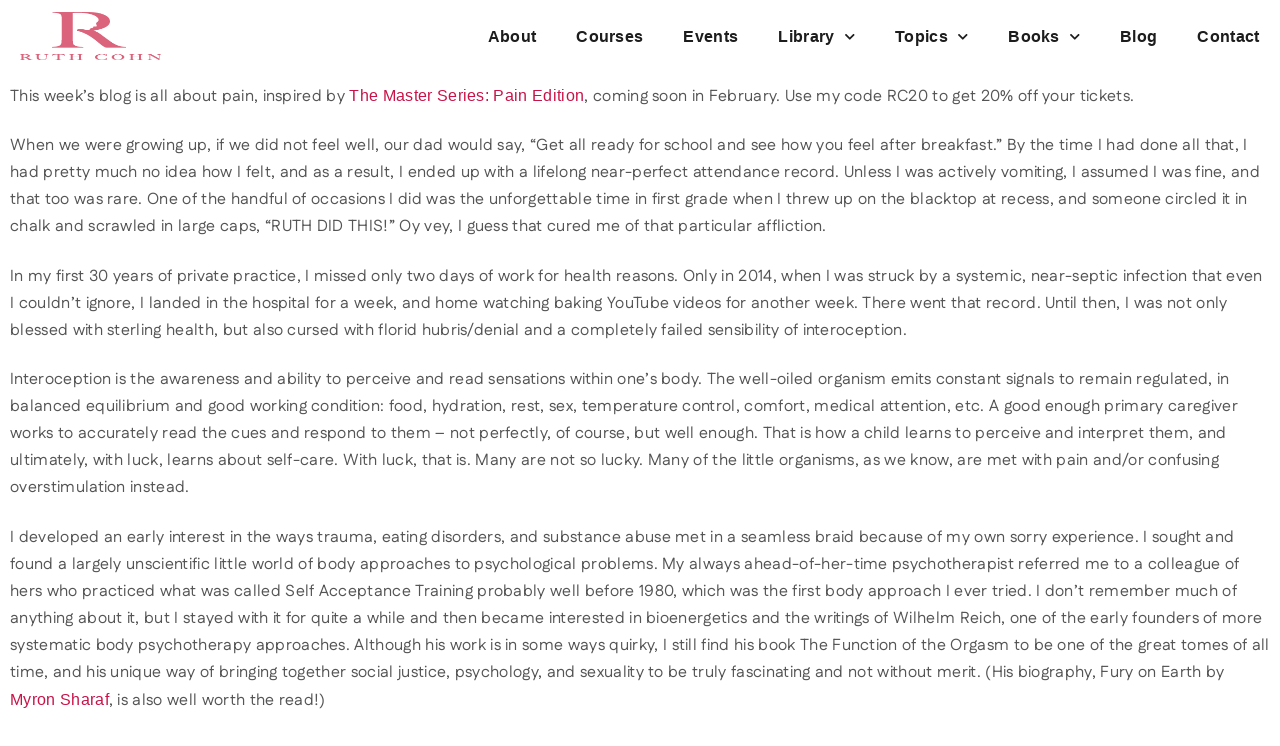

--- FILE ---
content_type: text/html; charset=UTF-8
request_url: https://ruthcohnmft.com/tag/pain/
body_size: 12707
content:
<!DOCTYPE html>
<html lang="en-US">
<head>
	<meta charset="UTF-8">
	<meta name="viewport" content="width=device-width, initial-scale=1.0, viewport-fit=cover" />		<meta name='robots' content='index, follow, max-image-preview:large, max-snippet:-1, max-video-preview:-1' />

	<!-- This site is optimized with the Yoast SEO plugin v26.8 - https://yoast.com/product/yoast-seo-wordpress/ -->
	<title>pain Archives - Ruth Cohn</title>
	<link rel="canonical" href="https://ruthcohnmft.com/tag/pain/" />
	<meta property="og:locale" content="en_US" />
	<meta property="og:type" content="article" />
	<meta property="og:title" content="pain Archives - Ruth Cohn" />
	<meta property="og:url" content="https://ruthcohnmft.com/tag/pain/" />
	<meta property="og:site_name" content="Ruth Cohn" />
	<meta name="twitter:card" content="summary_large_image" />
	<script type="application/ld+json" class="yoast-schema-graph">{"@context":"https://schema.org","@graph":[{"@type":"CollectionPage","@id":"https://ruthcohnmft.com/tag/pain/","url":"https://ruthcohnmft.com/tag/pain/","name":"pain Archives - Ruth Cohn","isPartOf":{"@id":"https://ruthcohnmft.com/#website"},"primaryImageOfPage":{"@id":"https://ruthcohnmft.com/tag/pain/#primaryimage"},"image":{"@id":"https://ruthcohnmft.com/tag/pain/#primaryimage"},"thumbnailUrl":"https://ruthcohnmft.com/wp-content/uploads/2022/12/Ruth-web-banners-BLOGS-16th-DECEMBER-scaled.jpg","breadcrumb":{"@id":"https://ruthcohnmft.com/tag/pain/#breadcrumb"},"inLanguage":"en-US"},{"@type":"ImageObject","inLanguage":"en-US","@id":"https://ruthcohnmft.com/tag/pain/#primaryimage","url":"https://ruthcohnmft.com/wp-content/uploads/2022/12/Ruth-web-banners-BLOGS-16th-DECEMBER-scaled.jpg","contentUrl":"https://ruthcohnmft.com/wp-content/uploads/2022/12/Ruth-web-banners-BLOGS-16th-DECEMBER-scaled.jpg","width":2560,"height":1333,"caption":"pain"},{"@type":"BreadcrumbList","@id":"https://ruthcohnmft.com/tag/pain/#breadcrumb","itemListElement":[{"@type":"ListItem","position":1,"name":"Home","item":"https://ruthcohnmft.com/"},{"@type":"ListItem","position":2,"name":"pain"}]},{"@type":"WebSite","@id":"https://ruthcohnmft.com/#website","url":"https://ruthcohnmft.com/","name":"Ruth Cohn","description":"Because Nothing Matters®","publisher":{"@id":"https://ruthcohnmft.com/#organization"},"potentialAction":[{"@type":"SearchAction","target":{"@type":"EntryPoint","urlTemplate":"https://ruthcohnmft.com/?s={search_term_string}"},"query-input":{"@type":"PropertyValueSpecification","valueRequired":true,"valueName":"search_term_string"}}],"inLanguage":"en-US"},{"@type":"Organization","@id":"https://ruthcohnmft.com/#organization","name":"Ruth Cohn","url":"https://ruthcohnmft.com/","logo":{"@type":"ImageObject","inLanguage":"en-US","@id":"https://ruthcohnmft.com/#/schema/logo/image/","url":"https://ruthcohnmft.com/wp-content/uploads/2025/09/rc-logo-on-white.png","contentUrl":"https://ruthcohnmft.com/wp-content/uploads/2025/09/rc-logo-on-white.png","width":141,"height":100,"caption":"Ruth Cohn"},"image":{"@id":"https://ruthcohnmft.com/#/schema/logo/image/"}}]}</script>
	<!-- / Yoast SEO plugin. -->


<link rel="alternate" type="application/rss+xml" title="Ruth Cohn &raquo; Feed" href="https://ruthcohnmft.com/feed/" />
<link rel="alternate" type="application/rss+xml" title="Ruth Cohn &raquo; Comments Feed" href="https://ruthcohnmft.com/comments/feed/" />
<link rel="alternate" type="application/rss+xml" title="Ruth Cohn &raquo; pain Tag Feed" href="https://ruthcohnmft.com/tag/pain/feed/" />
<style id='wp-img-auto-sizes-contain-inline-css'>img:is([sizes=auto i],[sizes^="auto," i]){contain-intrinsic-size:3000px 1500px}</style>

<style id='wp-emoji-styles-inline-css'>img.wp-smiley,img.emoji{display:inline!important;border:none!important;box-shadow:none!important;height:1em!important;width:1em!important;margin:0 0.07em!important;vertical-align:-0.1em!important;background:none!important;padding:0!important}</style>
<style id='classic-theme-styles-inline-css'>
/*! This file is auto-generated */
.wp-block-button__link{color:#fff;background-color:#32373c;border-radius:9999px;box-shadow:none;text-decoration:none;padding:calc(.667em + 2px) calc(1.333em + 2px);font-size:1.125em}.wp-block-file__button{background:#32373c;color:#fff;text-decoration:none}</style>
<style id='global-styles-inline-css'>:root{--wp--preset--aspect-ratio--square:1;--wp--preset--aspect-ratio--4-3:4/3;--wp--preset--aspect-ratio--3-4:3/4;--wp--preset--aspect-ratio--3-2:3/2;--wp--preset--aspect-ratio--2-3:2/3;--wp--preset--aspect-ratio--16-9:16/9;--wp--preset--aspect-ratio--9-16:9/16;--wp--preset--color--black:#000000;--wp--preset--color--cyan-bluish-gray:#abb8c3;--wp--preset--color--white:#ffffff;--wp--preset--color--pale-pink:#f78da7;--wp--preset--color--vivid-red:#cf2e2e;--wp--preset--color--luminous-vivid-orange:#ff6900;--wp--preset--color--luminous-vivid-amber:#fcb900;--wp--preset--color--light-green-cyan:#7bdcb5;--wp--preset--color--vivid-green-cyan:#00d084;--wp--preset--color--pale-cyan-blue:#8ed1fc;--wp--preset--color--vivid-cyan-blue:#0693e3;--wp--preset--color--vivid-purple:#9b51e0;--wp--preset--gradient--vivid-cyan-blue-to-vivid-purple:linear-gradient(135deg,rgb(6,147,227) 0%,rgb(155,81,224) 100%);--wp--preset--gradient--light-green-cyan-to-vivid-green-cyan:linear-gradient(135deg,rgb(122,220,180) 0%,rgb(0,208,130) 100%);--wp--preset--gradient--luminous-vivid-amber-to-luminous-vivid-orange:linear-gradient(135deg,rgb(252,185,0) 0%,rgb(255,105,0) 100%);--wp--preset--gradient--luminous-vivid-orange-to-vivid-red:linear-gradient(135deg,rgb(255,105,0) 0%,rgb(207,46,46) 100%);--wp--preset--gradient--very-light-gray-to-cyan-bluish-gray:linear-gradient(135deg,rgb(238,238,238) 0%,rgb(169,184,195) 100%);--wp--preset--gradient--cool-to-warm-spectrum:linear-gradient(135deg,rgb(74,234,220) 0%,rgb(151,120,209) 20%,rgb(207,42,186) 40%,rgb(238,44,130) 60%,rgb(251,105,98) 80%,rgb(254,248,76) 100%);--wp--preset--gradient--blush-light-purple:linear-gradient(135deg,rgb(255,206,236) 0%,rgb(152,150,240) 100%);--wp--preset--gradient--blush-bordeaux:linear-gradient(135deg,rgb(254,205,165) 0%,rgb(254,45,45) 50%,rgb(107,0,62) 100%);--wp--preset--gradient--luminous-dusk:linear-gradient(135deg,rgb(255,203,112) 0%,rgb(199,81,192) 50%,rgb(65,88,208) 100%);--wp--preset--gradient--pale-ocean:linear-gradient(135deg,rgb(255,245,203) 0%,rgb(182,227,212) 50%,rgb(51,167,181) 100%);--wp--preset--gradient--electric-grass:linear-gradient(135deg,rgb(202,248,128) 0%,rgb(113,206,126) 100%);--wp--preset--gradient--midnight:linear-gradient(135deg,rgb(2,3,129) 0%,rgb(40,116,252) 100%);--wp--preset--font-size--small:13px;--wp--preset--font-size--medium:20px;--wp--preset--font-size--large:36px;--wp--preset--font-size--x-large:42px;--wp--preset--spacing--20:0.44rem;--wp--preset--spacing--30:0.67rem;--wp--preset--spacing--40:1rem;--wp--preset--spacing--50:1.5rem;--wp--preset--spacing--60:2.25rem;--wp--preset--spacing--70:3.38rem;--wp--preset--spacing--80:5.06rem;--wp--preset--shadow--natural:6px 6px 9px rgba(0, 0, 0, 0.2);--wp--preset--shadow--deep:12px 12px 50px rgba(0, 0, 0, 0.4);--wp--preset--shadow--sharp:6px 6px 0px rgba(0, 0, 0, 0.2);--wp--preset--shadow--outlined:6px 6px 0px -3px rgb(255, 255, 255), 6px 6px rgb(0, 0, 0);--wp--preset--shadow--crisp:6px 6px 0px rgb(0, 0, 0)}:where(.is-layout-flex){gap:.5em}:where(.is-layout-grid){gap:.5em}body .is-layout-flex{display:flex}.is-layout-flex{flex-wrap:wrap;align-items:center}.is-layout-flex>:is(*,div){margin:0}body .is-layout-grid{display:grid}.is-layout-grid>:is(*,div){margin:0}:where(.wp-block-columns.is-layout-flex){gap:2em}:where(.wp-block-columns.is-layout-grid){gap:2em}:where(.wp-block-post-template.is-layout-flex){gap:1.25em}:where(.wp-block-post-template.is-layout-grid){gap:1.25em}.has-black-color{color:var(--wp--preset--color--black)!important}.has-cyan-bluish-gray-color{color:var(--wp--preset--color--cyan-bluish-gray)!important}.has-white-color{color:var(--wp--preset--color--white)!important}.has-pale-pink-color{color:var(--wp--preset--color--pale-pink)!important}.has-vivid-red-color{color:var(--wp--preset--color--vivid-red)!important}.has-luminous-vivid-orange-color{color:var(--wp--preset--color--luminous-vivid-orange)!important}.has-luminous-vivid-amber-color{color:var(--wp--preset--color--luminous-vivid-amber)!important}.has-light-green-cyan-color{color:var(--wp--preset--color--light-green-cyan)!important}.has-vivid-green-cyan-color{color:var(--wp--preset--color--vivid-green-cyan)!important}.has-pale-cyan-blue-color{color:var(--wp--preset--color--pale-cyan-blue)!important}.has-vivid-cyan-blue-color{color:var(--wp--preset--color--vivid-cyan-blue)!important}.has-vivid-purple-color{color:var(--wp--preset--color--vivid-purple)!important}.has-black-background-color{background-color:var(--wp--preset--color--black)!important}.has-cyan-bluish-gray-background-color{background-color:var(--wp--preset--color--cyan-bluish-gray)!important}.has-white-background-color{background-color:var(--wp--preset--color--white)!important}.has-pale-pink-background-color{background-color:var(--wp--preset--color--pale-pink)!important}.has-vivid-red-background-color{background-color:var(--wp--preset--color--vivid-red)!important}.has-luminous-vivid-orange-background-color{background-color:var(--wp--preset--color--luminous-vivid-orange)!important}.has-luminous-vivid-amber-background-color{background-color:var(--wp--preset--color--luminous-vivid-amber)!important}.has-light-green-cyan-background-color{background-color:var(--wp--preset--color--light-green-cyan)!important}.has-vivid-green-cyan-background-color{background-color:var(--wp--preset--color--vivid-green-cyan)!important}.has-pale-cyan-blue-background-color{background-color:var(--wp--preset--color--pale-cyan-blue)!important}.has-vivid-cyan-blue-background-color{background-color:var(--wp--preset--color--vivid-cyan-blue)!important}.has-vivid-purple-background-color{background-color:var(--wp--preset--color--vivid-purple)!important}.has-black-border-color{border-color:var(--wp--preset--color--black)!important}.has-cyan-bluish-gray-border-color{border-color:var(--wp--preset--color--cyan-bluish-gray)!important}.has-white-border-color{border-color:var(--wp--preset--color--white)!important}.has-pale-pink-border-color{border-color:var(--wp--preset--color--pale-pink)!important}.has-vivid-red-border-color{border-color:var(--wp--preset--color--vivid-red)!important}.has-luminous-vivid-orange-border-color{border-color:var(--wp--preset--color--luminous-vivid-orange)!important}.has-luminous-vivid-amber-border-color{border-color:var(--wp--preset--color--luminous-vivid-amber)!important}.has-light-green-cyan-border-color{border-color:var(--wp--preset--color--light-green-cyan)!important}.has-vivid-green-cyan-border-color{border-color:var(--wp--preset--color--vivid-green-cyan)!important}.has-pale-cyan-blue-border-color{border-color:var(--wp--preset--color--pale-cyan-blue)!important}.has-vivid-cyan-blue-border-color{border-color:var(--wp--preset--color--vivid-cyan-blue)!important}.has-vivid-purple-border-color{border-color:var(--wp--preset--color--vivid-purple)!important}.has-vivid-cyan-blue-to-vivid-purple-gradient-background{background:var(--wp--preset--gradient--vivid-cyan-blue-to-vivid-purple)!important}.has-light-green-cyan-to-vivid-green-cyan-gradient-background{background:var(--wp--preset--gradient--light-green-cyan-to-vivid-green-cyan)!important}.has-luminous-vivid-amber-to-luminous-vivid-orange-gradient-background{background:var(--wp--preset--gradient--luminous-vivid-amber-to-luminous-vivid-orange)!important}.has-luminous-vivid-orange-to-vivid-red-gradient-background{background:var(--wp--preset--gradient--luminous-vivid-orange-to-vivid-red)!important}.has-very-light-gray-to-cyan-bluish-gray-gradient-background{background:var(--wp--preset--gradient--very-light-gray-to-cyan-bluish-gray)!important}.has-cool-to-warm-spectrum-gradient-background{background:var(--wp--preset--gradient--cool-to-warm-spectrum)!important}.has-blush-light-purple-gradient-background{background:var(--wp--preset--gradient--blush-light-purple)!important}.has-blush-bordeaux-gradient-background{background:var(--wp--preset--gradient--blush-bordeaux)!important}.has-luminous-dusk-gradient-background{background:var(--wp--preset--gradient--luminous-dusk)!important}.has-pale-ocean-gradient-background{background:var(--wp--preset--gradient--pale-ocean)!important}.has-electric-grass-gradient-background{background:var(--wp--preset--gradient--electric-grass)!important}.has-midnight-gradient-background{background:var(--wp--preset--gradient--midnight)!important}.has-small-font-size{font-size:var(--wp--preset--font-size--small)!important}.has-medium-font-size{font-size:var(--wp--preset--font-size--medium)!important}.has-large-font-size{font-size:var(--wp--preset--font-size--large)!important}.has-x-large-font-size{font-size:var(--wp--preset--font-size--x-large)!important}:where(.wp-block-post-template.is-layout-flex){gap:1.25em}:where(.wp-block-post-template.is-layout-grid){gap:1.25em}:where(.wp-block-term-template.is-layout-flex){gap:1.25em}:where(.wp-block-term-template.is-layout-grid){gap:1.25em}:where(.wp-block-columns.is-layout-flex){gap:2em}:where(.wp-block-columns.is-layout-grid){gap:2em}:root :where(.wp-block-pullquote){font-size:1.5em;line-height:1.6}</style>
<link data-optimized="1" rel='stylesheet' id='ruth-cohn-2025-css' href='https://ruthcohnmft.com/wp-content/litespeed/css/fd651a0f1ebe539207f28cc08cf50bd1.css?ver=67518' media='all' />
<link data-optimized="1" rel='stylesheet' id='elementor-frontend-css' href='https://ruthcohnmft.com/wp-content/litespeed/css/3da127c8575a805321009f5c21ab4dcb.css?ver=5984e' media='all' />
<link data-optimized="1" rel='stylesheet' id='widget-image-css' href='https://ruthcohnmft.com/wp-content/litespeed/css/7e5303b9bcc540bb96b15882910d5ee7.css?ver=0e65e' media='all' />
<link data-optimized="1" rel='stylesheet' id='widget-nav-menu-css' href='https://ruthcohnmft.com/wp-content/litespeed/css/2df3ea394d6db729a0813e06f0dadae2.css?ver=c8ade' media='all' />
<link data-optimized="1" rel='stylesheet' id='e-sticky-css' href='https://ruthcohnmft.com/wp-content/litespeed/css/749c5163bb7f1ab8472d63954e1d3559.css?ver=c716d' media='all' />
<link data-optimized="1" rel='stylesheet' id='e-animation-grow-css' href='https://ruthcohnmft.com/wp-content/litespeed/css/49822b6ca3333ae7c6ec5d5073093f93.css?ver=f0d7e' media='all' />
<link data-optimized="1" rel='stylesheet' id='widget-social-icons-css' href='https://ruthcohnmft.com/wp-content/litespeed/css/c5ea6f5a76800b37915489438300c08a.css?ver=b984f' media='all' />
<link data-optimized="1" rel='stylesheet' id='e-apple-webkit-css' href='https://ruthcohnmft.com/wp-content/litespeed/css/dc7b976f6c61cef754858ed2c5b21569.css?ver=68ff6' media='all' />
<link data-optimized="1" rel='stylesheet' id='elementor-icons-css' href='https://ruthcohnmft.com/wp-content/litespeed/css/2f55304848180e8ebb37c9fe0608fcd3.css?ver=ecba9' media='all' />
<link data-optimized="1" rel='stylesheet' id='elementor-post-203-css' href='https://ruthcohnmft.com/wp-content/litespeed/css/19712390123b31f8656067d9bb9fdd40.css?ver=14b71' media='all' />
<link data-optimized="1" rel='stylesheet' id='elementor-post-5645-css' href='https://ruthcohnmft.com/wp-content/litespeed/css/7b9c43a869423b7ab0a514fcb7ba7011.css?ver=2339b' media='all' />
<link data-optimized="1" rel='stylesheet' id='elementor-post-6277-css' href='https://ruthcohnmft.com/wp-content/litespeed/css/cf78df26a8697a525fd6b9164cacc917.css?ver=52f61' media='all' />
<link data-optimized="1" rel='stylesheet' id='elementor-icons-shared-0-css' href='https://ruthcohnmft.com/wp-content/litespeed/css/88679bd3414f05dd31e27b2b789ca1f3.css?ver=409d9' media='all' />
<link data-optimized="1" rel='stylesheet' id='elementor-icons-fa-solid-css' href='https://ruthcohnmft.com/wp-content/litespeed/css/435cce5bdec89b84fe4433a80d1ef856.css?ver=fbb68' media='all' />
<link data-optimized="1" rel='stylesheet' id='elementor-icons-fa-brands-css' href='https://ruthcohnmft.com/wp-content/litespeed/css/ba76cce3a6dca30ad4027b00f205d8f3.css?ver=4c0be' media='all' />
<script src="https://ruthcohnmft.com/wp-includes/js/jquery/jquery.min.js?ver=3.7.1" id="jquery-core-js"></script>

<link rel="https://api.w.org/" href="https://ruthcohnmft.com/wp-json/" /><link rel="alternate" title="JSON" type="application/json" href="https://ruthcohnmft.com/wp-json/wp/v2/tags/167" /><link rel="EditURI" type="application/rsd+xml" title="RSD" href="https://ruthcohnmft.com/xmlrpc.php?rsd" />
<meta name="generator" content="WordPress 6.9" />
<meta name="generator" content="Elementor 3.34.2; features: additional_custom_breakpoints; settings: css_print_method-external, google_font-enabled, font_display-auto">
			<style>.e-con.e-parent:nth-of-type(n+4):not(.e-lazyloaded):not(.e-no-lazyload),.e-con.e-parent:nth-of-type(n+4):not(.e-lazyloaded):not(.e-no-lazyload) *{background-image:none!important}@media screen and (max-height:1024px){.e-con.e-parent:nth-of-type(n+3):not(.e-lazyloaded):not(.e-no-lazyload),.e-con.e-parent:nth-of-type(n+3):not(.e-lazyloaded):not(.e-no-lazyload) *{background-image:none!important}}@media screen and (max-height:640px){.e-con.e-parent:nth-of-type(n+2):not(.e-lazyloaded):not(.e-no-lazyload),.e-con.e-parent:nth-of-type(n+2):not(.e-lazyloaded):not(.e-no-lazyload) *{background-image:none!important}}</style>
			<link rel="icon" href="https://ruthcohnmft.com/wp-content/uploads/2021/06/rc-icon-150x150.png" sizes="32x32" />
<link rel="icon" href="https://ruthcohnmft.com/wp-content/uploads/2021/06/rc-icon-300x300.png" sizes="192x192" />
<link rel="apple-touch-icon" href="https://ruthcohnmft.com/wp-content/uploads/2021/06/rc-icon-300x300.png" />
<meta name="msapplication-TileImage" content="https://ruthcohnmft.com/wp-content/uploads/2021/06/rc-icon-300x300.png" />
		<style id="wp-custom-css">@media screen and (max-width:1239px){.ast-builder-menu-1 .menu-item>.menu-link{padding:10px 1vw}}</style>
		</head>
<body class="archive tag tag-pain tag-167 wp-custom-logo wp-embed-responsive wp-theme-ruth-cohn-2025 elementor-default elementor-kit-203">
		<header data-elementor-type="header" data-elementor-id="5645" class="elementor elementor-5645 elementor-location-header" data-elementor-post-type="elementor_library">
			<div class="elementor-element elementor-element-a410bca site-header e-flex e-con-boxed e-con e-parent" data-id="a410bca" data-element_type="container" data-settings="{&quot;background_background&quot;:&quot;classic&quot;,&quot;sticky&quot;:&quot;top&quot;,&quot;sticky_effects_offset&quot;:60,&quot;sticky_on&quot;:[&quot;desktop&quot;,&quot;tablet&quot;,&quot;mobile&quot;],&quot;sticky_offset&quot;:0,&quot;sticky_anchor_link_offset&quot;:0}">
					<div class="e-con-inner">
				<div class="elementor-element elementor-element-05b53b0 elementor-widget elementor-widget-theme-site-logo elementor-widget-image" data-id="05b53b0" data-element_type="widget" data-widget_type="theme-site-logo.default">
				<div class="elementor-widget-container">
											<a href="https://ruthcohnmft.com">
			<img width="141" height="100" src="https://ruthcohnmft.com/wp-content/uploads/2025/09/rc-logo-on-white.png" class="attachment-full size-full wp-image-5615" alt="" />				</a>
											</div>
				</div>
				<div class="elementor-element elementor-element-866e5c4 elementor-nav-menu--stretch elementor-nav-menu--dropdown-tablet elementor-nav-menu__text-align-aside elementor-nav-menu--toggle elementor-nav-menu--burger elementor-widget elementor-widget-nav-menu" data-id="866e5c4" data-element_type="widget" id="nav-main" data-settings="{&quot;submenu_icon&quot;:{&quot;value&quot;:&quot;&lt;i class=\&quot;fas fa-chevron-down\&quot; aria-hidden=\&quot;true\&quot;&gt;&lt;\/i&gt;&quot;,&quot;library&quot;:&quot;fa-solid&quot;},&quot;full_width&quot;:&quot;stretch&quot;,&quot;layout&quot;:&quot;horizontal&quot;,&quot;toggle&quot;:&quot;burger&quot;}" data-widget_type="nav-menu.default">
				<div class="elementor-widget-container">
								<nav aria-label="Main Menu" class="elementor-nav-menu--main elementor-nav-menu__container elementor-nav-menu--layout-horizontal e--pointer-underline e--animation-fade">
				<ul id="menu-1-866e5c4" class="elementor-nav-menu"><li class="menu-item menu-item-type-post_type menu-item-object-page menu-item-28"><a href="https://ruthcohnmft.com/about/" class="elementor-item">About</a></li>
<li class="menu-item menu-item-type-post_type menu-item-object-page menu-item-5593"><a href="https://ruthcohnmft.com/courses/" class="elementor-item">Courses</a></li>
<li class="menu-item menu-item-type-post_type menu-item-object-page menu-item-5503"><a href="https://ruthcohnmft.com/events/" class="elementor-item">Events</a></li>
<li class="menu-item menu-item-type-custom menu-item-object-custom menu-item-has-children menu-item-1144"><a href="#" class="elementor-item elementor-item-anchor">Library</a>
<ul class="sub-menu elementor-nav-menu--dropdown">
	<li class="menu-item menu-item-type-post_type menu-item-object-page menu-item-29"><a href="https://ruthcohnmft.com/library/" class="elementor-sub-item">Read Articles</a></li>
	<li class="menu-item menu-item-type-post_type menu-item-object-page menu-item-1521"><a href="https://ruthcohnmft.com/my-e-books/" class="elementor-sub-item">Download my E-Books</a></li>
	<li class="menu-item menu-item-type-post_type menu-item-object-page menu-item-2565"><a href="https://ruthcohnmft.com/podcasts/" class="elementor-sub-item">Podcasts</a></li>
	<li class="menu-item menu-item-type-post_type menu-item-object-page menu-item-3688"><a href="https://ruthcohnmft.com/webinars/" class="elementor-sub-item">Webinars/Presentations</a></li>
</ul>
</li>
<li class="menu-item menu-item-type-custom menu-item-object-custom menu-item-has-children menu-item-7226"><a href="#" class="elementor-item elementor-item-anchor">Topics</a>
<ul class="sub-menu elementor-nav-menu--dropdown">
	<li class="menu-item menu-item-type-post_type menu-item-object-page menu-item-30"><a href="https://ruthcohnmft.com/trauma-neglect/" class="elementor-sub-item">Trauma &#038; Neglect</a></li>
	<li class="menu-item menu-item-type-post_type menu-item-object-page menu-item-31"><a href="https://ruthcohnmft.com/sexuality/" class="elementor-sub-item">Sexuality</a></li>
	<li class="menu-item menu-item-type-post_type menu-item-object-page menu-item-32"><a href="https://ruthcohnmft.com/neurofeedback/" class="elementor-sub-item">Neurofeedback</a></li>
</ul>
</li>
<li class="menu-item menu-item-type-custom menu-item-object-custom menu-item-has-children menu-item-358"><a href="#" class="elementor-item elementor-item-anchor">Books</a>
<ul class="sub-menu elementor-nav-menu--dropdown">
	<li class="menu-item menu-item-type-post_type menu-item-object-page menu-item-357"><a href="https://ruthcohnmft.com/book-working-with-the-developmental-trauma-of-childhood-neglect/" class="elementor-sub-item">Working With the Developmental Trauma of Childhood Neglect</a></li>
	<li class="menu-item menu-item-type-post_type menu-item-object-page menu-item-6830"><a href="https://ruthcohnmft.com/book-coming-home-to-passion/" class="elementor-sub-item">Coming Home to Passion</a></li>
</ul>
</li>
<li class="menu-item menu-item-type-post_type menu-item-object-page menu-item-27"><a href="https://ruthcohnmft.com/blog/" class="elementor-item">Blog</a></li>
<li class="menu-item menu-item-type-post_type menu-item-object-page menu-item-34"><a href="https://ruthcohnmft.com/contact/" class="elementor-item">Contact</a></li>
</ul>			</nav>
					<div class="elementor-menu-toggle" role="button" tabindex="0" aria-label="Menu Toggle" aria-expanded="false">
			<i aria-hidden="true" role="presentation" class="elementor-menu-toggle__icon--open eicon-menu-bar"></i><i aria-hidden="true" role="presentation" class="elementor-menu-toggle__icon--close eicon-close"></i>		</div>
					<nav class="elementor-nav-menu--dropdown elementor-nav-menu__container" aria-hidden="true">
				<ul id="menu-2-866e5c4" class="elementor-nav-menu"><li class="menu-item menu-item-type-post_type menu-item-object-page menu-item-28"><a href="https://ruthcohnmft.com/about/" class="elementor-item" tabindex="-1">About</a></li>
<li class="menu-item menu-item-type-post_type menu-item-object-page menu-item-5593"><a href="https://ruthcohnmft.com/courses/" class="elementor-item" tabindex="-1">Courses</a></li>
<li class="menu-item menu-item-type-post_type menu-item-object-page menu-item-5503"><a href="https://ruthcohnmft.com/events/" class="elementor-item" tabindex="-1">Events</a></li>
<li class="menu-item menu-item-type-custom menu-item-object-custom menu-item-has-children menu-item-1144"><a href="#" class="elementor-item elementor-item-anchor" tabindex="-1">Library</a>
<ul class="sub-menu elementor-nav-menu--dropdown">
	<li class="menu-item menu-item-type-post_type menu-item-object-page menu-item-29"><a href="https://ruthcohnmft.com/library/" class="elementor-sub-item" tabindex="-1">Read Articles</a></li>
	<li class="menu-item menu-item-type-post_type menu-item-object-page menu-item-1521"><a href="https://ruthcohnmft.com/my-e-books/" class="elementor-sub-item" tabindex="-1">Download my E-Books</a></li>
	<li class="menu-item menu-item-type-post_type menu-item-object-page menu-item-2565"><a href="https://ruthcohnmft.com/podcasts/" class="elementor-sub-item" tabindex="-1">Podcasts</a></li>
	<li class="menu-item menu-item-type-post_type menu-item-object-page menu-item-3688"><a href="https://ruthcohnmft.com/webinars/" class="elementor-sub-item" tabindex="-1">Webinars/Presentations</a></li>
</ul>
</li>
<li class="menu-item menu-item-type-custom menu-item-object-custom menu-item-has-children menu-item-7226"><a href="#" class="elementor-item elementor-item-anchor" tabindex="-1">Topics</a>
<ul class="sub-menu elementor-nav-menu--dropdown">
	<li class="menu-item menu-item-type-post_type menu-item-object-page menu-item-30"><a href="https://ruthcohnmft.com/trauma-neglect/" class="elementor-sub-item" tabindex="-1">Trauma &#038; Neglect</a></li>
	<li class="menu-item menu-item-type-post_type menu-item-object-page menu-item-31"><a href="https://ruthcohnmft.com/sexuality/" class="elementor-sub-item" tabindex="-1">Sexuality</a></li>
	<li class="menu-item menu-item-type-post_type menu-item-object-page menu-item-32"><a href="https://ruthcohnmft.com/neurofeedback/" class="elementor-sub-item" tabindex="-1">Neurofeedback</a></li>
</ul>
</li>
<li class="menu-item menu-item-type-custom menu-item-object-custom menu-item-has-children menu-item-358"><a href="#" class="elementor-item elementor-item-anchor" tabindex="-1">Books</a>
<ul class="sub-menu elementor-nav-menu--dropdown">
	<li class="menu-item menu-item-type-post_type menu-item-object-page menu-item-357"><a href="https://ruthcohnmft.com/book-working-with-the-developmental-trauma-of-childhood-neglect/" class="elementor-sub-item" tabindex="-1">Working With the Developmental Trauma of Childhood Neglect</a></li>
	<li class="menu-item menu-item-type-post_type menu-item-object-page menu-item-6830"><a href="https://ruthcohnmft.com/book-coming-home-to-passion/" class="elementor-sub-item" tabindex="-1">Coming Home to Passion</a></li>
</ul>
</li>
<li class="menu-item menu-item-type-post_type menu-item-object-page menu-item-27"><a href="https://ruthcohnmft.com/blog/" class="elementor-item" tabindex="-1">Blog</a></li>
<li class="menu-item menu-item-type-post_type menu-item-object-page menu-item-34"><a href="https://ruthcohnmft.com/contact/" class="elementor-item" tabindex="-1">Contact</a></li>
</ul>			</nav>
						</div>
				</div>
					</div>
				</div>
				</header>
		
    		<div data-elementor-type="wp-post" data-elementor-id="2801" class="elementor elementor-2801" data-elementor-post-type="post">
						<section class="elementor-section elementor-top-section elementor-element elementor-element-1eeb098e elementor-section-boxed elementor-section-height-default elementor-section-height-default" data-id="1eeb098e" data-element_type="section">
						<div class="elementor-container elementor-column-gap-default">
					<div class="elementor-column elementor-col-100 elementor-top-column elementor-element elementor-element-4639ec94" data-id="4639ec94" data-element_type="column">
			<div class="elementor-widget-wrap elementor-element-populated">
						<div class="elementor-element elementor-element-172cf57 elementor-widget elementor-widget-text-editor" data-id="172cf57" data-element_type="widget" data-widget_type="text-editor.default">
				<div class="elementor-widget-container">
									<p><span style="font-weight: 400;">This week’s blog is all about pain, inspired by <a href="https://themasterseries.com/pain-edition-2023/">The Master Series: Pain Edition</a>, coming soon in February. Use my code RC20 to get 20% off your tickets.</span></p><p><span style="font-weight: 400;">When we were growing up, if we did not feel well, our dad would say, “Get all ready for school and see how you feel after breakfast.” By the time I had done all that, I had pretty much no idea how I felt, and as a result, I ended up with a lifelong near-perfect attendance record. Unless I was actively vomiting, I assumed I was fine, and that too was rare. One of the handful of occasions I did was the unforgettable time in first grade when I threw up on the blacktop at recess, and someone circled it in chalk and scrawled in large caps, “RUTH DID THIS!” Oy vey, I guess that cured me of that particular affliction. </span></p><p><span style="font-weight: 400;">In my first 30 years of private practice, I missed only two days of work for health reasons. Only in 2014, when I was struck by a systemic, near-septic infection that even I couldn’t ignore, I landed in the hospital for a week, and home watching baking YouTube videos for another week. There went that record. Until then, I was not only blessed with sterling health, but also cursed with florid hubris/denial and a completely failed sensibility of interoception. </span></p><p><span style="font-weight: 400;">Interoception is the awareness and ability to perceive and read sensations within one’s body. The well-oiled organism emits constant signals to remain regulated, in balanced equilibrium and good working condition: food, hydration, rest, sex, temperature control, comfort, medical attention, etc. A good enough primary caregiver works to accurately read the cues and respond to them &#8211; not perfectly, of course, but well enough. That is how a child learns to perceive and interpret them, and ultimately, with luck, learns about self-care. With luck, that is. Many are not so lucky. Many of the little organisms, as we know, are met with pain and/or confusing overstimulation instead.</span></p><p><span style="font-weight: 400;">I developed an early interest in the ways trauma, eating disorders, and substance abuse met in a seamless braid because of my own sorry experience. I sought and found a largely unscientific little world of body approaches to psychological problems. My always ahead-of-her-time psychotherapist referred me to a colleague of hers who practiced what was called Self Acceptance Training probably well before 1980, which was the first body approach I ever tried. I don’t remember much of anything about it, but I stayed with it for quite a while and then became interested in bioenergetics and the writings of Wilhelm Reich, one of the early founders of more systematic body psychotherapy approaches. Although his work is in some ways quirky, I still find his book The Function of the Orgasm to be one of the great tomes of all time, and his unique way of bringing together social justice, psychology, and sexuality to be truly fascinating and not without merit. (His biography, Fury on Earth by </span><a href="https://www.amazon.com/s/ref=dp_byline_sr_book_1?ie=UTF8&amp;field-author=Myron+Sharaf&amp;text=Myron+Sharaf&amp;sort=relevancerank&amp;search-alias=books"><span style="font-weight: 400;">Myron Sharaf</span></a><span style="font-weight: 400;">, is also well worth the read!)</span></p><p><span style="font-weight: 400;">Now, as a field, we are blessed with truly evidence-based and effective body-oriented methodologies as well as a sophisticated literature that takes somatic psychotherapies out of the fringy or “woo-woo” category and into the highly respected trauma and even broader public mainstream. No need to mention Bessel van der Kolk’s record-defying blockbuster The Body Keeps the Score. We have all read it by now. </span></p><p><span style="font-weight: 400;">It is now largely acknowledged that there are a host of (too many) confounding, somatic aberrations that may be the harbinger or the mouthpiece of a trauma story. Because neglect is often storyless, it communicates in painful code. It behooves us to learn its language, not only for the purposes of translating to a precise language narrative, but also because so many survivors are abandoned yet again by a medical system that tells them it is “all in their heads.” Unhelped or over/mis-medicated, they suffer, roaming from practitioner to practitioner or one bogus internet remedy to the next, depleting money they often do not have, and feeling more pathological, humiliated, often blamed, and alone. </span></p><p><span style="font-weight: 400;">Thankfully, the ACE Study of 1995-1997 has finally come to the awareness of the larger world, broadcasting the “surprisingly” astronomical numbers of “Adverse Childhood Experiences” endured by the employed largely middle-income research pool of 17,000 North American subjects. Researchers have begun to link childhood trauma to health and disease (see neuroscientist Ruth Lanius’ 2010 book on the subject.) Many survivors like myself wandered in a desert of numbness or a tortured world of often alternating or otherwise confounding expressions of “disease.” Many are not so fortunate as I to have had a helper who could connect the dots.</span></p>								</div>
				</div>
				<div class="elementor-element elementor-element-2c57dd6 elementor-widget elementor-widget-text-editor" data-id="2c57dd6" data-element_type="widget" data-widget_type="text-editor.default">
				<div class="elementor-widget-container">
									<blockquote><p>It is now largely acknowledged that there are a host of (too many) confounding, somatic aberrations that may be the harbinger or the mouthpiece of a trauma story. </p></blockquote>								</div>
				</div>
				<div class="elementor-element elementor-element-3ebcc9d elementor-widget elementor-widget-text-editor" data-id="3ebcc9d" data-element_type="widget" data-widget_type="text-editor.default">
				<div class="elementor-widget-container">
									<h2><span style="font-weight: 400;">Pain</span></h2><p><span style="font-weight: 400;">On my otherwise idyllic recent holiday vacation, I had a little “mishap.” Admittedly, grace has never been one of my stronger suits, and as the years advance, my balance is not what it once was. In the middle of the night, in a very dark, unfamiliar bathroom, I slipped in my banana-peel-colored socks and crashed into the edge of the bathtub with my unsuspecting rib cage. Oy vey. My initial reaction was fear, knowing that at my age, many women have bones that crumble, and an injury could be serious. But well-schooled by Dad, I found I could pick myself up, finish my business and take myself back to bed. Sure it hurt, but… </span></p><p><span style="font-weight: 400;">In the morning, I did tell my husband, and we worked around it, whatever it was, for the rest of the trip. I think I probably did crack a rib because when I yawned or coughed, I felt that sharp catch in my side. I remembered when our parents once had a little fender bender in the little Datsun, and Mom cracked a rib. There was no treatment for it, but she kept telling us, “DON’T MAKE ME LAUGH!” because that made it hurt. Fortunately for me, laughing was not a problem, but a sneeze could do it. I also happily discovered the analgesic properties of coffee, although the in-room coffee was not nearly as effective as the lattes made by our little friend at Starbucks.</span></p><p><span style="font-weight: 400;">When we got home, however, I had one really bad night. It was the night after I discovered that the heating pad was a real “game-changer” and quieted the pain so I could get my few hours of sleep easily and undisturbed. This next night, however, the pain was off the charts. I couldn’t get comfortable, and I could not sleep at all. My poor husband was frantic. I could not stop crying and could barely speak as I tried different every imaginable position, first in the bed, standing, and then sitting.</span></p><p><span style="font-weight: 400;">Finally, as I sat up, wept uncontrollably and shook, my body was wracked by involuntary movement that reminded me of the training I had done in the early 2000s with Pat Ogden and Peter Levine, where the body is completing unexpressed movement patterns locked in traumatized tissue. The movement kept going for quite a while, but it seemed to be moving the pain. Thankfully, well-trained by Peter and Pat, I was able to let it sequence through, albeit without the sort of mindfulness I learned back then. And the pain lessened.</span></p><p><span style="font-weight: 400;">I was able to go back to bed and sleep. In the morning, I awoke to what I think was an unremembered fragment of early trauma memory, most likely loosened and freed by a body sensation that resembled/evoked it just enough. And I woke up pain-free. My husband later woke up more rattled and less easily convinced than I. But that is my story, and I’m sticking to it.</span></p>								</div>
				</div>
				<div class="elementor-element elementor-element-c8b4c0b elementor-widget elementor-widget-text-editor" data-id="c8b4c0b" data-element_type="widget" data-widget_type="text-editor.default">
				<div class="elementor-widget-container">
									<blockquote><p><span style="font-weight: 400;">When the body is in pain, it compels all attention. </span></p></blockquote>								</div>
				</div>
				<div class="elementor-element elementor-element-fffacf9 elementor-widget elementor-widget-text-editor" data-id="fffacf9" data-element_type="widget" data-widget_type="text-editor.default">
				<div class="elementor-widget-container">
									<h2>Language</h2><p><span style="font-weight: 400;">I remember in graduate school, which for me was back in the stone age, I read a book called The Body in Pain by a woman named Scarry. I remember being amused by the author’s name of a book on that subject. Again, how odd that of the thousands of books I have read in the intervening years, I remember that one and its author. I only remember one little factoid from the book: when the body is in pain, it compels all attention. One truly can’t think of anything else. The body is hell-bent on communicating that something is wrong. </span></p><p><span style="font-weight: 400;">Chronic pain is a short-circuiting of the communication system, where long after physical injury might compel attention and action, the alarm bell continues ringing, probably trying to summon emergency care for some other purpose. We must work to stay present and listen: to both the language, and the story itself. The good news is that once the story is received and can be told in words, with luck, the messenger is free to go!</span></p>								</div>
				</div>
				<div class="elementor-element elementor-element-e59073c elementor-widget elementor-widget-text-editor" data-id="e59073c" data-element_type="widget" data-widget_type="text-editor.default">
				<div class="elementor-widget-container">
									<p dir="ltr" style="line-height: 2.4; margin-top: 0pt; margin-bottom: 0pt;"><span style="font-weight: 400;">Today&#8217;s song:</span></p>								</div>
				</div>
				<div class="elementor-element elementor-element-c489ccb elementor-widget elementor-widget-video" data-id="c489ccb" data-element_type="widget" data-settings="{&quot;youtube_url&quot;:&quot;https:\/\/youtu.be\/Yrvt82WZ0Lc&quot;,&quot;video_type&quot;:&quot;youtube&quot;,&quot;controls&quot;:&quot;yes&quot;}" data-widget_type="video.default">
				<div class="elementor-widget-container">
							<div class="elementor-wrapper elementor-open-inline">
			<div class="elementor-video"></div>		</div>
						</div>
				</div>
				<div class="elementor-element elementor-element-835f5e9 elementor-widget elementor-widget-text-editor" data-id="835f5e9" data-element_type="widget" data-widget_type="text-editor.default">
				<div class="elementor-widget-container">
									<p><em>My book “<a href="https://www.amazon.com/Working-Developmental-Trauma-Childhood-Neglect-ebook-dp-B099F6QL1W/dp/B099F6QL1W/ref=mt_other?_encoding=UTF8&amp;me=&amp;qid=">Working with the</a>&nbsp;<a href="https://www.amazon.com/Working-Developmental-Trauma-Childhood-Neglect-ebook-dp-B099F6QL1W/dp/B099F6QL1W/ref=mt_other?_encoding=UTF8&amp;me=&amp;qid=">Developmental Trauma of Childhood Neglect: Using Psychotherapy and Attachment Theory Techniques in Clinical Practice</a>” was published on August 31st. It provides psychotherapists with a multidimensional view of childhood neglect and a practical roadmap for facilitating survivors’ healing.</em><br></p>								</div>
				</div>
					</div>
		</div>
					</div>
		</section>
				</div>
		
		<footer data-elementor-type="footer" data-elementor-id="6277" class="elementor elementor-6277 elementor-location-footer" data-elementor-post-type="elementor_library">
			<div class="elementor-element elementor-element-54a761d e-flex e-con-boxed e-con e-parent" data-id="54a761d" data-element_type="container" data-settings="{&quot;background_background&quot;:&quot;classic&quot;}">
					<div class="e-con-inner">
				<div class="elementor-element elementor-element-510aee6 elementor-widget elementor-widget-image" data-id="510aee6" data-element_type="widget" data-widget_type="image.default">
				<div class="elementor-widget-container">
															<img width="300" height="212" src="https://ruthcohnmft.com/wp-content/uploads/2025/09/rc-logo-large-white-300x212.png" class="attachment-medium size-medium wp-image-6281" alt="" srcset="https://ruthcohnmft.com/wp-content/uploads/2025/09/rc-logo-large-white-300x212.png 300w, https://ruthcohnmft.com/wp-content/uploads/2025/09/rc-logo-large-white.png 500w" sizes="(max-width: 300px) 100vw, 300px" />															</div>
				</div>
		<div class="elementor-element elementor-element-b96788f e-con-full e-flex e-con e-child" data-id="b96788f" data-element_type="container">
				<div class="elementor-element elementor-element-382aa31 elementor-shape-square elementor-grid-0 e-grid-align-center elementor-widget elementor-widget-social-icons" data-id="382aa31" data-element_type="widget" data-widget_type="social-icons.default">
				<div class="elementor-widget-container">
							<div class="elementor-social-icons-wrapper elementor-grid" role="list">
							<span class="elementor-grid-item" role="listitem">
					<a class="elementor-icon elementor-social-icon elementor-social-icon-facebook elementor-animation-grow elementor-repeater-item-4159e98" href="https://www.facebook.com/RuthCohnMFT" target="_blank">
						<span class="elementor-screen-only">Facebook</span>
						<i aria-hidden="true" class="fab fa-facebook"></i>					</a>
				</span>
							<span class="elementor-grid-item" role="listitem">
					<a class="elementor-icon elementor-social-icon elementor-social-icon-instagram elementor-animation-grow elementor-repeater-item-66179ea" href="https://www.instagram.com/ruthcohnmft/" target="_blank">
						<span class="elementor-screen-only">Instagram</span>
						<i aria-hidden="true" class="fab fa-instagram"></i>					</a>
				</span>
							<span class="elementor-grid-item" role="listitem">
					<a class="elementor-icon elementor-social-icon elementor-social-icon-linkedin elementor-animation-grow elementor-repeater-item-a26344c" href="https://www.linkedin.com/in/ruth-cohn-1331b9b/" target="_blank">
						<span class="elementor-screen-only">Linkedin</span>
						<i aria-hidden="true" class="fab fa-linkedin"></i>					</a>
				</span>
							<span class="elementor-grid-item" role="listitem">
					<a class="elementor-icon elementor-social-icon elementor-social-icon-envelope elementor-animation-grow elementor-repeater-item-f66e855" href="mailto:ruth@ruthcohnmft.com" target="_blank">
						<span class="elementor-screen-only">Envelope</span>
						<i aria-hidden="true" class="fas fa-envelope"></i>					</a>
				</span>
					</div>
						</div>
				</div>
				</div>
				<div class="elementor-element elementor-element-cf3c375 elementor-widget elementor-widget-text-editor" data-id="cf3c375" data-element_type="widget" data-widget_type="text-editor.default">
				<div class="elementor-widget-container">
									<div class="site-footer-below-section-2 site-footer-section site-footer-section-2"><div class="ast-builder-layout-element ast-flex site-footer-focus-item ast-footer-copyright" data-section="section-footer-builder"><div class="ast-footer-copyright"><p>&copy; 2026 Ruth Cohn all rights reserved</p></div></div></div>								</div>
				</div>
					</div>
				</div>
				</footer>
		
<script type="speculationrules">
{"prefetch":[{"source":"document","where":{"and":[{"href_matches":"/*"},{"not":{"href_matches":["/wp-*.php","/wp-admin/*","/wp-content/uploads/*","/wp-content/*","/wp-content/plugins/*","/wp-content/themes/ruth-cohn-2025/*","/*\\?(.+)"]}},{"not":{"selector_matches":"a[rel~=\"nofollow\"]"}},{"not":{"selector_matches":".no-prefetch, .no-prefetch a"}}]},"eagerness":"conservative"}]}
</script>
			
			<link data-optimized="1" rel='stylesheet' id='elementor-post-2801-css' href='https://ruthcohnmft.com/wp-content/litespeed/css/a85adb3b5eefe2b95f61cbdb9b0cfc51.css?ver=429ce' media='all' />
<link data-optimized="1" rel='stylesheet' id='widget-video-css' href='https://ruthcohnmft.com/wp-content/litespeed/css/5a123a0121bfa2b5a28e7495a30a2e5e.css?ver=b20de' media='all' />














<script id="wp-emoji-settings" type="application/json">
{"baseUrl":"https://s.w.org/images/core/emoji/17.0.2/72x72/","ext":".png","svgUrl":"https://s.w.org/images/core/emoji/17.0.2/svg/","svgExt":".svg","source":{"concatemoji":"https://ruthcohnmft.com/wp-includes/js/wp-emoji-release.min.js?ver=6.9"}}
</script>
<script type="module">
/*! This file is auto-generated */
const a=JSON.parse(document.getElementById("wp-emoji-settings").textContent),o=(window._wpemojiSettings=a,"wpEmojiSettingsSupports"),s=["flag","emoji"];function i(e){try{var t={supportTests:e,timestamp:(new Date).valueOf()};sessionStorage.setItem(o,JSON.stringify(t))}catch(e){}}function c(e,t,n){e.clearRect(0,0,e.canvas.width,e.canvas.height),e.fillText(t,0,0);t=new Uint32Array(e.getImageData(0,0,e.canvas.width,e.canvas.height).data);e.clearRect(0,0,e.canvas.width,e.canvas.height),e.fillText(n,0,0);const a=new Uint32Array(e.getImageData(0,0,e.canvas.width,e.canvas.height).data);return t.every((e,t)=>e===a[t])}function p(e,t){e.clearRect(0,0,e.canvas.width,e.canvas.height),e.fillText(t,0,0);var n=e.getImageData(16,16,1,1);for(let e=0;e<n.data.length;e++)if(0!==n.data[e])return!1;return!0}function u(e,t,n,a){switch(t){case"flag":return n(e,"\ud83c\udff3\ufe0f\u200d\u26a7\ufe0f","\ud83c\udff3\ufe0f\u200b\u26a7\ufe0f")?!1:!n(e,"\ud83c\udde8\ud83c\uddf6","\ud83c\udde8\u200b\ud83c\uddf6")&&!n(e,"\ud83c\udff4\udb40\udc67\udb40\udc62\udb40\udc65\udb40\udc6e\udb40\udc67\udb40\udc7f","\ud83c\udff4\u200b\udb40\udc67\u200b\udb40\udc62\u200b\udb40\udc65\u200b\udb40\udc6e\u200b\udb40\udc67\u200b\udb40\udc7f");case"emoji":return!a(e,"\ud83e\u1fac8")}return!1}function f(e,t,n,a){let r;const o=(r="undefined"!=typeof WorkerGlobalScope&&self instanceof WorkerGlobalScope?new OffscreenCanvas(300,150):document.createElement("canvas")).getContext("2d",{willReadFrequently:!0}),s=(o.textBaseline="top",o.font="600 32px Arial",{});return e.forEach(e=>{s[e]=t(o,e,n,a)}),s}function r(e){var t=document.createElement("script");t.src=e,t.defer=!0,document.head.appendChild(t)}a.supports={everything:!0,everythingExceptFlag:!0},new Promise(t=>{let n=function(){try{var e=JSON.parse(sessionStorage.getItem(o));if("object"==typeof e&&"number"==typeof e.timestamp&&(new Date).valueOf()<e.timestamp+604800&&"object"==typeof e.supportTests)return e.supportTests}catch(e){}return null}();if(!n){if("undefined"!=typeof Worker&&"undefined"!=typeof OffscreenCanvas&&"undefined"!=typeof URL&&URL.createObjectURL&&"undefined"!=typeof Blob)try{var e="postMessage("+f.toString()+"("+[JSON.stringify(s),u.toString(),c.toString(),p.toString()].join(",")+"));",a=new Blob([e],{type:"text/javascript"});const r=new Worker(URL.createObjectURL(a),{name:"wpTestEmojiSupports"});return void(r.onmessage=e=>{i(n=e.data),r.terminate(),t(n)})}catch(e){}i(n=f(s,u,c,p))}t(n)}).then(e=>{for(const n in e)a.supports[n]=e[n],a.supports.everything=a.supports.everything&&a.supports[n],"flag"!==n&&(a.supports.everythingExceptFlag=a.supports.everythingExceptFlag&&a.supports[n]);var t;a.supports.everythingExceptFlag=a.supports.everythingExceptFlag&&!a.supports.flag,a.supports.everything||((t=a.source||{}).concatemoji?r(t.concatemoji):t.wpemoji&&t.twemoji&&(r(t.twemoji),r(t.wpemoji)))});
//# sourceURL=https://ruthcohnmft.com/wp-includes/js/wp-emoji-loader.min.js
</script>

<script data-optimized="1" src="https://ruthcohnmft.com/wp-content/litespeed/js/79fcd5e22821db17324775fb72d1ee52.js?ver=8cd75"></script></body>
</html>


<!-- Page cached by LiteSpeed Cache 7.7 on 2026-01-22 17:59:18 -->

--- FILE ---
content_type: text/css
request_url: https://ruthcohnmft.com/wp-content/litespeed/css/fd651a0f1ebe539207f28cc08cf50bd1.css?ver=67518
body_size: 240
content:
/*!
 Theme Name: Ruth Cohn 2026
 Version: 1.0.0
*/.site-header>div{transition:all .3s linear}@media(max-width:800px){.site-header .elementor-widget-theme-site-logo img{height:40px!important}}@media screen and (max-width:960px){.site-header .elementor-nav-menu--main>.elementor-nav-menu>li>a{padding:10px 1.5vw}}@media(min-width:1025px)and (max-width:800px){.site-header #nav-main.elementor-nav-menu--dropdown-tablet.elementor-nav-menu--toggle .elementor-menu-toggle{display:flex}.site-header #nav-main.elementor-nav-menu--dropdown-tablet.elementor-nav-menu--toggle .elementor-widget-container>.elementor-nav-menu--main{display:none}.site-header #nav-main.elementor-nav-menu--dropdown-tablet.elementor-nav-menu--toggle .elementor-menu-toggle+.elementor-nav-menu__container{display:block;transform-origin:top;max-height:0;overflow:hidden;transform:scaleY(0);transition:max-height .3s ease,transform .3s ease}.site-header #nav-main.elementor-nav-menu--dropdown-tablet.elementor-nav-menu--toggle .elementor-menu-toggle.elementor-active+.elementor-nav-menu__container{animation:hide-scroll .3s backwards;max-height:var(--menu-height);transform:scaleY(1)}.site-header #nav-main.elementor-nav-menu--dropdown-tablet.elementor-nav-menu--toggle .elementor-nav-menu__container .sub-menu{display:none}.site-header #nav-main.elementor-nav-menu--dropdown-tablet.elementor-nav-menu--toggle .elementor-nav-menu__container .menu-item-has-children.sm-open>.sub-menu,.site-header #nav-main.elementor-nav-menu--dropdown-tablet.elementor-nav-menu--toggle .elementor-nav-menu__container .menu-item-has-children>a[aria-expanded=true]+.sub-menu{display:block}}@media(min-width:801px){.site-header #nav-main.elementor-nav-menu--dropdown-tablet .elementor-menu-toggle{display:none}.site-header #nav-main.elementor-nav-menu--dropdown-tablet .elementor-widget-container>.elementor-nav-menu__container.elementor-nav-menu--dropdown{display:none}.site-header #nav-main.elementor-nav-menu--dropdown-tablet .elementor-widget-container>.elementor-nav-menu__container.elementor-nav-menu--main{display:block}}

--- FILE ---
content_type: text/css
request_url: https://ruthcohnmft.com/wp-content/litespeed/css/19712390123b31f8656067d9bb9fdd40.css?ver=14b71
body_size: 1622
content:
.elementor-kit-203{--e-global-color-primary:#1D1D1D;--e-global-color-secondary:#C81348;--e-global-color-text:#555555;--e-global-color-accent:#BF0B6E;--e-global-color-bf196be:#006879;--e-global-color-02236b6:#3E4A8D;--e-global-color-4e602f7:#68307D;--e-global-color-2b3edca:#9D7CA9;--e-global-color-9371ab6:#0A6F7E;--e-global-color-a1fdb23:#90CBC9;--e-global-color-d69aa8e:#C51445;--e-global-color-34eb0b9:#F29BAF;--e-global-color-02781bc:#3E4A8D;--e-global-color-cd8021f:#85A5D4;--e-global-color-b23f44f:#FFFFFF;--e-global-typography-primary-font-family:"Big Caslon";--e-global-typography-primary-font-weight:400;--e-global-typography-primary-text-transform:uppercase;--e-global-typography-primary-line-height:1.2em;--e-global-typography-primary-letter-spacing:0em;--e-global-typography-secondary-font-family:"Adriane Text";--e-global-typography-secondary-font-weight:400;--e-global-typography-secondary-font-style:italic;--e-global-typography-secondary-line-height:1.3em;--e-global-typography-secondary-letter-spacing:0em;--e-global-typography-text-font-family:"Fustat";font-weight:var(--e-global-typography-text-weight);--e-global-typography-text-line-height:1.7em;--e-global-typography-text-letter-spacing:0.02em;--e-global-typography-accent-font-family:"Fustat";--e-global-typography-accent-line-height:1.5em;--e-global-typography-accent-letter-spacing:0.04em;color:var(--e-global-color-text);font-family:var(--e-global-typography-text-font-family),Sans-serif;line-height:var(--e-global-typography-text-line-height);letter-spacing:var(--e-global-typography-text-letter-spacing)}.elementor-kit-203 button,.elementor-kit-203 input[type="button"],.elementor-kit-203 input[type="submit"],.elementor-kit-203 .elementor-button{background-color:var(--e-global-color-accent);font-family:"Fustat Regular",Sans-serif;font-size:16px;font-weight:600;text-transform:uppercase;line-height:1.5em;letter-spacing:.04em;color:#FFF;box-shadow:0 0 0 0 rgb(0 0 0 / .5);border-style:solid;border-width:2px 2px 2px 2px;border-color:var(--e-global-color-accent);border-radius:2px 2px 2px 2px;padding:8px 24px 8px 24px}.elementor-kit-203 button:hover,.elementor-kit-203 button:focus,.elementor-kit-203 input[type="button"]:hover,.elementor-kit-203 input[type="button"]:focus,.elementor-kit-203 input[type="submit"]:hover,.elementor-kit-203 input[type="submit"]:focus,.elementor-kit-203 .elementor-button:hover,.elementor-kit-203 .elementor-button:focus{background-color:#fff0;color:var(--e-global-color-accent);border-style:solid;border-width:2px 2px 2px 2px;border-color:var(--e-global-color-accent);border-radius:2px 2px 2px 2px}.elementor-kit-203 p{margin-block-end:1.4em}.elementor-kit-203 a{color:var(--e-global-color-secondary);font-family:"Fustat Regular",Sans-serif;font-weight:400;line-height:1.7em;letter-spacing:.02em}.elementor-kit-203 a:hover{color:var(--e-global-color-accent)}.elementor-kit-203 h1{color:var(--e-global-color-primary);font-family:"Big Caslon",Sans-serif;font-size:56px;font-weight:400;text-transform:uppercase;line-height:1.2em;letter-spacing:0em}.elementor-kit-203 h2{color:var(--e-global-color-primary);font-family:"Big Caslon",Sans-serif;font-size:48px;font-weight:400;text-transform:uppercase;line-height:1.2em;letter-spacing:0em}.elementor-kit-203 h3{color:var(--e-global-color-primary);font-family:"Big Caslon",Sans-serif;font-size:40px;font-weight:400;text-transform:uppercase;line-height:1.2em;letter-spacing:0em}.elementor-kit-203 h4{color:var(--e-global-color-primary);font-family:"Big Caslon",Sans-serif;font-size:32px;font-weight:400;text-transform:uppercase;line-height:1.2em;letter-spacing:0em}.elementor-kit-203 h5{color:var(--e-global-color-primary);font-family:"Big Caslon",Sans-serif;font-size:24px;font-weight:400;text-transform:uppercase;line-height:1.2em;letter-spacing:0em}.elementor-kit-203 h6{color:var(--e-global-color-primary);font-family:"Big Caslon",Sans-serif;font-size:20px;font-weight:400;text-transform:uppercase;line-height:1.2em;letter-spacing:0em}.elementor-kit-203 label{color:var(--e-global-color-b23f44f);font-family:var(--e-global-typography-text-font-family),Sans-serif;font-weight:var(--e-global-typography-text-weight);line-height:var(--e-global-typography-text-line-height);letter-spacing:var(--e-global-typography-text-letter-spacing)}.elementor-kit-203 input:not([type="button"]):not([type="submit"]),.elementor-kit-203 textarea,.elementor-kit-203 .elementor-field-textual{font-family:var(--e-global-typography-text-font-family),Sans-serif;font-weight:var(--e-global-typography-text-weight);line-height:var(--e-global-typography-text-line-height);letter-spacing:var(--e-global-typography-text-letter-spacing);color:var(--e-global-color-b23f44f);accent-color:var(--e-global-color-b23f44f);background-color:#FFFFFF17;border-style:solid;border-width:1px 1px 1px 1px;border-color:var(--e-global-color-b23f44f);border-radius:2px 2px 2px 2px;padding:0 10px 0 10px}.elementor-kit-203 input:focus:not([type="button"]):not([type="submit"]),.elementor-kit-203 textarea:focus,.elementor-kit-203 .elementor-field-textual:focus{background-color:#FFFFFF3B}.elementor-section.elementor-section-boxed>.elementor-container{max-width:1280px}.e-con{--container-max-width:1280px}.elementor-widget:not(:last-child){margin-block-end:20px}.elementor-element{--widgets-spacing:20px 20px;--widgets-spacing-row:20px;--widgets-spacing-column:20px}{}h1.entry-title{display:var(--page-title-display)}@media(max-width:1024px){.elementor-kit-203{font-weight:var(--e-global-typography-text-weight);line-height:var(--e-global-typography-text-line-height);letter-spacing:var(--e-global-typography-text-letter-spacing)}.elementor-kit-203 h1{font-size:46px}.elementor-kit-203 h2{font-size:40px}.elementor-kit-203 h3{font-size:34px}.elementor-kit-203 h4{font-size:28px}.elementor-kit-203 h5{font-size:22px}.elementor-kit-203 h6{font-size:19px}.elementor-kit-203 label{font-weight:var(--e-global-typography-text-weight);line-height:var(--e-global-typography-text-line-height);letter-spacing:var(--e-global-typography-text-letter-spacing)}.elementor-kit-203 input:not([type="button"]):not([type="submit"]),.elementor-kit-203 textarea,.elementor-kit-203 .elementor-field-textual{font-weight:var(--e-global-typography-text-weight);line-height:var(--e-global-typography-text-line-height);letter-spacing:var(--e-global-typography-text-letter-spacing)}.elementor-section.elementor-section-boxed>.elementor-container{max-width:1024px}.e-con{--container-max-width:1024px}}@media(max-width:767px){.elementor-kit-203{font-weight:var(--e-global-typography-text-weight);line-height:var(--e-global-typography-text-line-height);letter-spacing:var(--e-global-typography-text-letter-spacing)}.elementor-kit-203 h1{font-size:36px}.elementor-kit-203 h2{font-size:32px}.elementor-kit-203 h3{font-size:28px}.elementor-kit-203 h4{font-size:24px}.elementor-kit-203 h5{font-size:20px}.elementor-kit-203 h6{font-size:18px}.elementor-kit-203 button,.elementor-kit-203 input[type="button"],.elementor-kit-203 input[type="submit"],.elementor-kit-203 .elementor-button{padding:14px 14px 14px 14px}.elementor-kit-203 label{font-weight:var(--e-global-typography-text-weight);line-height:var(--e-global-typography-text-line-height);letter-spacing:var(--e-global-typography-text-letter-spacing)}.elementor-kit-203 input:not([type="button"]):not([type="submit"]),.elementor-kit-203 textarea,.elementor-kit-203 .elementor-field-textual{font-weight:var(--e-global-typography-text-weight);line-height:var(--e-global-typography-text-line-height);letter-spacing:var(--e-global-typography-text-letter-spacing)}.elementor-section.elementor-section-boxed>.elementor-container{max-width:767px}.e-con{--container-max-width:767px}}*{box-sizing:border-box}body{margin:0}p{margin-block-start:0}body:has(#nav-main .elementor-menu-toggle.elementor-active){overflow:hidden;position:fixed;width:100%}@media screen and (max-width:600px){#wpadminbar{position:fixed}}#page>header{position:relative;z-index:100}.list-as-buttons ul li{background:#3E4A8D;color:#FFF;border-color:#3E4A8D}.list-as-buttons ul li:hover{background:#FFF;color:#3E4A8D}.list-as-buttons ul li a{color:#FFF}.list-as-buttons ul li:hover a,.list-as-buttons ul li a:hover{color:#3E4A8D}.list-as-buttons ul,.list-as-buttons ul li{list-style:none;margin:0;padding:0}.list-as-buttons ul{display:flex;flex-wrap:wrap;gap:1rem}.list-as-buttons ul li{display:flex;align-items:center;border:2px solid;border-radius:2px;font-size:1rem;transition:background 0.2s,border-color 0.2s}.list-as-buttons ul li a{padding:8px 24px;text-decoration:none;margin-right:.25rem}.elementor-widget-form .elementor-mark-required .elementor-field-label:after{color:#fff}.elementor-widget-form .elementor-field-textual.elementor-size-md{min-height:30px}.elementor-widget-form .elementor-field-type-submit{margin-top:20px}.elementor-widget-form .elementor-button:hover{cursor:pointer}:root{--cb-size:20px;--cb-radius:6px;--cb-border:2px;--cb-color:#fff;--cb-bg:transparent;--cb-check:#fff;--cb-focus:rgba(255,255,255,.15)}.elementor-field-option input[type="checkbox"]{-webkit-appearance:none;appearance:none;inline-size:var(--cb-size);block-size:var(--cb-size);border:var(--cb-border) solid var(--cb-color);border-radius:var(--cb-radius);background:var(--cb-bg);display:inline-grid;place-content:center;cursor:pointer;transition:background .15s ease,border-color .15s ease,box-shadow .15s ease}.elementor-field-option input[type="checkbox"]:hover{background-color:var(--cb-focus)}.elementor-field-option input[type="checkbox"]:focus{background-color:transparent!important}.elementor-field-option input[type="checkbox"]:focus-visible{outline:none;box-shadow:0 0 0 4px var(--cb-focus)}.elementor-field-option input[type="checkbox"]::after{content:"";display:inline-block;width:6px;height:18px;position:relative;top:-2px;left:-2px;transform:rotate(45deg) scale(0);border-right:3px solid var(--cb-check);border-bottom:3px solid var(--cb-check);transition:transform .15s ease}.elementor-field-option input[type="checkbox"]:checked{border-color:var(--cb-color)}.elementor-field-option input[type="checkbox"]:checked::after{transform:rotate(45deg) scale(1)}.elementor-field-option{display:inline-flex;align-items:center;gap:.4rem;margin-right:1rem}.elementor-field-option label{position:relative;top:.1em;font-family:var(--e-global-typography-text-font-family),Sans-serif}.elementor-field-option label{cursor:pointer}.elementor-form .elementor-message{color:#FFF}@font-face{font-family:'Big Caslon';font-style:normal;font-weight:400;font-display:auto;src:url(https://ruthcohnmft.com/wp-content/uploads/2025/09/Big-Caslon-Regular.woff2) format('woff2'),url(https://ruthcohnmft.com/wp-content/uploads/2025/09/Big-Caslon-Regular.woff) format('woff')}@font-face{font-family:'Adriane Text';font-style:italic;font-weight:400;font-display:auto;src:url(https://ruthcohnmft.com/wp-content/uploads/2025/09/AdrianeText-Italic.woff2) format('woff2'),url(https://ruthcohnmft.com/wp-content/uploads/2025/09/AdrianeText-Italic.woff) format('woff')}@font-face{font-family:'Fustat';font-display:auto;src:url(https://ruthcohnmft.com/wp-content/uploads/2025/12/Fustat-VariableFont_wght.ttf) format('truetype')}

--- FILE ---
content_type: text/css
request_url: https://ruthcohnmft.com/wp-content/litespeed/css/7b9c43a869423b7ab0a514fcb7ba7011.css?ver=2339b
body_size: 799
content:
.elementor-5645 .elementor-element.elementor-element-a410bca{--display:flex;--flex-direction:row;--container-widget-width:calc( ( 1 - var( --container-widget-flex-grow ) ) * 100% );--container-widget-height:100%;--container-widget-flex-grow:1;--container-widget-align-self:stretch;--flex-wrap-mobile:wrap;--justify-content:space-between;--align-items:center;--gap:20px 20px;--row-gap:20px;--column-gap:20px;--padding-top:12px;--padding-bottom:12px;--padding-left:20px;--padding-right:0px}.elementor-5645 .elementor-element.elementor-element-a410bca:not(.elementor-motion-effects-element-type-background),.elementor-5645 .elementor-element.elementor-element-a410bca>.elementor-motion-effects-container>.elementor-motion-effects-layer{background-color:#FFFFFFD9}.elementor-5645 .elementor-element.elementor-element-05b53b0 img{width:100%;height:48px}.elementor-5645 .elementor-element.elementor-element-866e5c4 .elementor-menu-toggle{margin:0 auto;background-color:#0000}.elementor-5645 .elementor-element.elementor-element-866e5c4 .elementor-nav-menu .elementor-item{font-family:"Fustat Regular",Sans-serif;font-size:16px;font-weight:600;text-transform:capitalize;line-height:1.7em;letter-spacing:.02em}.elementor-5645 .elementor-element.elementor-element-866e5c4 .elementor-nav-menu--main .elementor-item{color:var(--e-global-color-primary);fill:var(--e-global-color-primary);padding-top:6px;padding-bottom:6px}.elementor-5645 .elementor-element.elementor-element-866e5c4 .elementor-nav-menu--main .elementor-item:hover,.elementor-5645 .elementor-element.elementor-element-866e5c4 .elementor-nav-menu--main .elementor-item.elementor-item-active,.elementor-5645 .elementor-element.elementor-element-866e5c4 .elementor-nav-menu--main .elementor-item.highlighted,.elementor-5645 .elementor-element.elementor-element-866e5c4 .elementor-nav-menu--main .elementor-item:focus{color:var(--e-global-color-accent);fill:var(--e-global-color-accent)}.elementor-5645 .elementor-element.elementor-element-866e5c4 .elementor-nav-menu--main:not(.e--pointer-framed) .elementor-item:before,.elementor-5645 .elementor-element.elementor-element-866e5c4 .elementor-nav-menu--main:not(.e--pointer-framed) .elementor-item:after{background-color:var(--e-global-color-primary)}.elementor-5645 .elementor-element.elementor-element-866e5c4 .e--pointer-framed .elementor-item:before,.elementor-5645 .elementor-element.elementor-element-866e5c4 .e--pointer-framed .elementor-item:after{border-color:var(--e-global-color-primary)}.elementor-5645 .elementor-element.elementor-element-866e5c4 .elementor-nav-menu--main:not(.e--pointer-framed) .elementor-item.elementor-item-active:before,.elementor-5645 .elementor-element.elementor-element-866e5c4 .elementor-nav-menu--main:not(.e--pointer-framed) .elementor-item.elementor-item-active:after{background-color:var(--e-global-color-02236b6)}.elementor-5645 .elementor-element.elementor-element-866e5c4 .e--pointer-framed .elementor-item.elementor-item-active:before,.elementor-5645 .elementor-element.elementor-element-866e5c4 .e--pointer-framed .elementor-item.elementor-item-active:after{border-color:var(--e-global-color-02236b6)}.elementor-5645 .elementor-element.elementor-element-866e5c4 .e--pointer-framed .elementor-item:before{border-width:2px}.elementor-5645 .elementor-element.elementor-element-866e5c4 .e--pointer-framed.e--animation-draw .elementor-item:before{border-width:0 0 2px 2px}.elementor-5645 .elementor-element.elementor-element-866e5c4 .e--pointer-framed.e--animation-draw .elementor-item:after{border-width:2px 2px 0 0}.elementor-5645 .elementor-element.elementor-element-866e5c4 .e--pointer-framed.e--animation-corners .elementor-item:before{border-width:2px 0 0 2px}.elementor-5645 .elementor-element.elementor-element-866e5c4 .e--pointer-framed.e--animation-corners .elementor-item:after{border-width:0 2px 2px 0}.elementor-5645 .elementor-element.elementor-element-866e5c4 .e--pointer-underline .elementor-item:after,.elementor-5645 .elementor-element.elementor-element-866e5c4 .e--pointer-overline .elementor-item:before,.elementor-5645 .elementor-element.elementor-element-866e5c4 .e--pointer-double-line .elementor-item:before,.elementor-5645 .elementor-element.elementor-element-866e5c4 .e--pointer-double-line .elementor-item:after{height:2px}.elementor-5645 .elementor-element.elementor-element-866e5c4 .elementor-nav-menu--dropdown a,.elementor-5645 .elementor-element.elementor-element-866e5c4 .elementor-menu-toggle{color:var(--e-global-color-primary);fill:var(--e-global-color-primary)}.elementor-5645 .elementor-element.elementor-element-866e5c4 .elementor-nav-menu--dropdown{background-color:var(--e-global-color-b23f44f)}.elementor-5645 .elementor-element.elementor-element-866e5c4 .elementor-nav-menu--dropdown a:hover,.elementor-5645 .elementor-element.elementor-element-866e5c4 .elementor-nav-menu--dropdown a:focus,.elementor-5645 .elementor-element.elementor-element-866e5c4 .elementor-nav-menu--dropdown a.elementor-item-active,.elementor-5645 .elementor-element.elementor-element-866e5c4 .elementor-nav-menu--dropdown a.highlighted,.elementor-5645 .elementor-element.elementor-element-866e5c4 .elementor-menu-toggle:hover,.elementor-5645 .elementor-element.elementor-element-866e5c4 .elementor-menu-toggle:focus{color:var(--e-global-color-b23f44f)}.elementor-5645 .elementor-element.elementor-element-866e5c4 .elementor-nav-menu--dropdown a:hover,.elementor-5645 .elementor-element.elementor-element-866e5c4 .elementor-nav-menu--dropdown a:focus,.elementor-5645 .elementor-element.elementor-element-866e5c4 .elementor-nav-menu--dropdown a.elementor-item-active,.elementor-5645 .elementor-element.elementor-element-866e5c4 .elementor-nav-menu--dropdown a.highlighted{background-color:var(--e-global-color-secondary)}.elementor-5645 .elementor-element.elementor-element-866e5c4 .elementor-nav-menu--dropdown a.elementor-item-active{color:var(--e-global-color-b23f44f);background-color:var(--e-global-color-secondary)}.elementor-5645 .elementor-element.elementor-element-866e5c4 .elementor-nav-menu--dropdown .elementor-item,.elementor-5645 .elementor-element.elementor-element-866e5c4 .elementor-nav-menu--dropdown .elementor-sub-item{font-family:"Fustat Regular",Sans-serif;font-size:16px;font-weight:600;text-transform:capitalize;letter-spacing:.02em}.elementor-5645 .elementor-element.elementor-element-866e5c4 .elementor-nav-menu--main .elementor-nav-menu--dropdown,.elementor-5645 .elementor-element.elementor-element-866e5c4 .elementor-nav-menu__container.elementor-nav-menu--dropdown{box-shadow:0 9px 9px 0 rgb(0 0 0 / .11)}.elementor-5645 .elementor-element.elementor-element-866e5c4 div.elementor-menu-toggle{color:var(--e-global-color-primary)}.elementor-5645 .elementor-element.elementor-element-866e5c4 div.elementor-menu-toggle svg{fill:var(--e-global-color-primary)}.elementor-5645 .elementor-element.elementor-element-866e5c4 div.elementor-menu-toggle:hover,.elementor-5645 .elementor-element.elementor-element-866e5c4 div.elementor-menu-toggle:focus{color:var(--e-global-color-primary)}.elementor-5645 .elementor-element.elementor-element-866e5c4 div.elementor-menu-toggle:hover svg,.elementor-5645 .elementor-element.elementor-element-866e5c4 div.elementor-menu-toggle:focus svg{fill:var(--e-global-color-primary)}.elementor-5645 .elementor-element.elementor-element-866e5c4{--nav-menu-icon-size:26px}.elementor-theme-builder-content-area{height:400px}.elementor-location-header:before,.elementor-location-footer:before{content:"";display:table;clear:both}@media(max-width:767px){.elementor-5645 .elementor-element.elementor-element-866e5c4 .elementor-menu-toggle{border-width:0}}@media(min-width:768px){.elementor-5645 .elementor-element.elementor-element-a410bca{--content-width:1300px}}.elementor-5645 .elementor-element.elementor-element-866e5c4 .e--pointer-underline .elementor-item:after{width:calc(100% - 4px);left:2px}.elementor-5645 .elementor-element.elementor-element-866e5c4 .elementor-nav-menu a{line-height:1.4em}.elementor-5645 .elementor-element.elementor-element-a410bca{z-index:99;backdrop-filter:blur(8px);-webkit-backdrop-filter:blur(8px)}.elementor-5645 .elementor-element.elementor-element-a410bca .elementor-nav-menu--dropdown .elementor-nav-menu__container{max-height:calc(100vh - 54px)}.elementor-sticky--effects .e-con-inner{padding-block-end:6px;padding-block-start:6px}.elementor-sticky--effects .elementor-widget-theme-site-logo img{height:40px!important}

--- FILE ---
content_type: text/css
request_url: https://ruthcohnmft.com/wp-content/litespeed/css/cf78df26a8697a525fd6b9164cacc917.css?ver=52f61
body_size: 322
content:
.elementor-6277 .elementor-element.elementor-element-54a761d{--display:flex;--flex-direction:column;--container-widget-width:calc( ( 1 - var( --container-widget-flex-grow ) ) * 100% );--container-widget-height:initial;--container-widget-flex-grow:0;--container-widget-align-self:initial;--flex-wrap-mobile:wrap;--align-items:center;--gap:32px 6px;--row-gap:32px;--column-gap:6px;--padding-top:64px;--padding-bottom:64px;--padding-left:20px;--padding-right:20px}.elementor-6277 .elementor-element.elementor-element-54a761d:not(.elementor-motion-effects-element-type-background),.elementor-6277 .elementor-element.elementor-element-54a761d>.elementor-motion-effects-container>.elementor-motion-effects-layer{background-color:var(--e-global-color-bf196be)}.elementor-6277 .elementor-element.elementor-element-510aee6>.elementor-widget-container{margin:0 0 0 0}.elementor-6277 .elementor-element.elementor-element-510aee6 img{width:220px}.elementor-6277 .elementor-element.elementor-element-b96788f{--display:flex;--padding-top:0px;--padding-bottom:0px;--padding-left:0px;--padding-right:0px}.elementor-6277 .elementor-element.elementor-element-382aa31 .elementor-repeater-item-4159e98.elementor-social-icon{background-color:#FFF0}.elementor-6277 .elementor-element.elementor-element-382aa31 .elementor-repeater-item-4159e98.elementor-social-icon i{color:var(--e-global-color-b23f44f)}.elementor-6277 .elementor-element.elementor-element-382aa31 .elementor-repeater-item-4159e98.elementor-social-icon svg{fill:var(--e-global-color-b23f44f)}.elementor-6277 .elementor-element.elementor-element-382aa31 .elementor-repeater-item-66179ea.elementor-social-icon{background-color:#FFF0}.elementor-6277 .elementor-element.elementor-element-382aa31 .elementor-repeater-item-66179ea.elementor-social-icon i{color:var(--e-global-color-b23f44f)}.elementor-6277 .elementor-element.elementor-element-382aa31 .elementor-repeater-item-66179ea.elementor-social-icon svg{fill:var(--e-global-color-b23f44f)}.elementor-6277 .elementor-element.elementor-element-382aa31 .elementor-repeater-item-a26344c.elementor-social-icon{background-color:#FFF0}.elementor-6277 .elementor-element.elementor-element-382aa31 .elementor-repeater-item-a26344c.elementor-social-icon i{color:var(--e-global-color-b23f44f)}.elementor-6277 .elementor-element.elementor-element-382aa31 .elementor-repeater-item-a26344c.elementor-social-icon svg{fill:var(--e-global-color-b23f44f)}.elementor-6277 .elementor-element.elementor-element-382aa31 .elementor-repeater-item-f66e855.elementor-social-icon{background-color:#FFF0}.elementor-6277 .elementor-element.elementor-element-382aa31 .elementor-repeater-item-f66e855.elementor-social-icon i{color:var(--e-global-color-b23f44f)}.elementor-6277 .elementor-element.elementor-element-382aa31 .elementor-repeater-item-f66e855.elementor-social-icon svg{fill:var(--e-global-color-b23f44f)}.elementor-6277 .elementor-element.elementor-element-382aa31{--grid-template-columns:repeat(0, auto);--icon-size:18px;--grid-column-gap:6px;--grid-row-gap:0px}.elementor-6277 .elementor-element.elementor-element-382aa31 .elementor-widget-container{text-align:center}.elementor-6277 .elementor-element.elementor-element-382aa31 .elementor-social-icon{--icon-padding:0.3em}.elementor-6277 .elementor-element.elementor-element-cf3c375{font-family:"Fustat Regular",Sans-serif;font-size:14px;font-weight:400;line-height:1.5em;letter-spacing:0em;color:var(--e-global-color-b23f44f)}.elementor-theme-builder-content-area{height:400px}.elementor-location-header:before,.elementor-location-footer:before{content:"";display:table;clear:both}

--- FILE ---
content_type: text/css
request_url: https://ruthcohnmft.com/wp-content/litespeed/css/a85adb3b5eefe2b95f61cbdb9b0cfc51.css?ver=429ce
body_size: -158
content:
.elementor-2801 .elementor-element.elementor-element-c489ccb .elementor-wrapper{--video-aspect-ratio:1.77777}